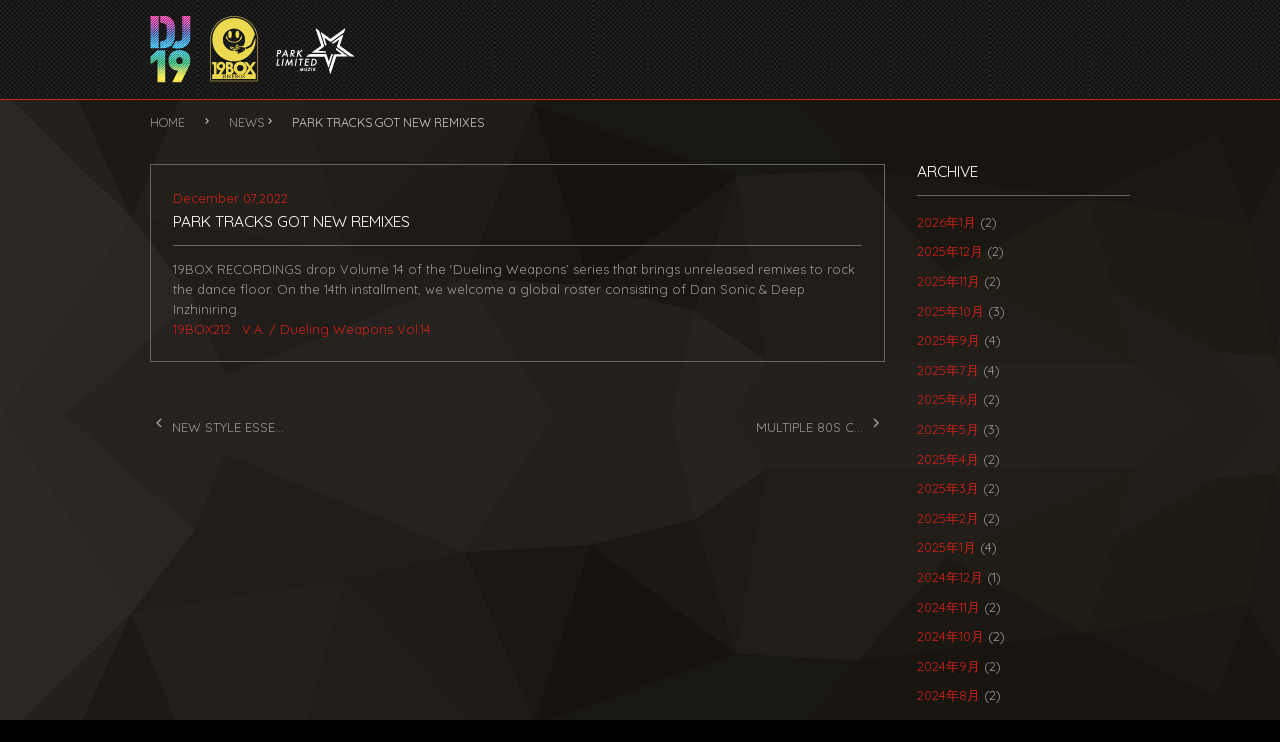

--- FILE ---
content_type: text/html; charset=UTF-8
request_url: https://19boxrec.com/news/park-tracks-got-new-remixes/
body_size: 5230
content:
<!DOCTYPE html>
<html lang="ja">
	<head>
		<meta charset="UTF-8">
		<title>PARK TRACKS GOT NEW REMIXES | 19boxrec</title>
		<link rel="profile" href="http://gmpg.org/xfn/11">
		<link rel="pingback" href="https://19boxrec.com/xmlrpc.php">
		<link rel="shortcut icon" type="image/vnd.microsoft.icon" href="https://19boxrec.com/wp-content/themes/19boxrec/images/favicon.ico">
		
		<!--Let browser know website is optimized for mobile-->
		<meta name="viewport" content="width=device-width, initial-scale=1.0, maximum-scale=1.0, user-scalable=no"/>
		
		<!--Import materialize.css-->
		<link type="text/css" rel="stylesheet" href="https://19boxrec.com/wp-content/themes/19boxrec/css/materialize.min.css" media="screen,projection,print"/>
		
		
		<script src="http://www.google.com/jsapi"></script>
		<script>google.load("jquery", "1.4");</script>
		<link href="http://code.jquery.com/ui/1.9.2/themes/base/jquery-ui.css" rel="stylesheet" type="text/css"/>
		<script src="http://ajax.googleapis.com/ajax/libs/jquery/1.9.0/jquery.min.js" type="text/javascript" ></script>
		<script src="http://ajax.googleapis.com/ajax/libs/jqueryui/1.9.2/jquery-ui.min.js" type="text/javascript"></script>
		
		
		<link type="text/css" rel="stylesheet" href="https://19boxrec.com/wp-content/themes/19boxrec/css/reset.css"	media="screen,projection"/>
		<link type="text/css" rel="stylesheet" href="https://19boxrec.com/wp-content/themes/19boxrec/css/style.css"	media="screen,projection"/>
		
		<!-- drawer css -->
		<link rel="stylesheet" href="https://19boxrec.com/wp-content/themes/19boxrec/css/drawer.min.css" media="screen,projection,print">
		
		
		
		
		<!--google fonts-->
		<link href="https://fonts.googleapis.com/icon?family=Material+Icons" rel="stylesheet">
		<link href='https://fonts.googleapis.com/css?family=Quicksand:400' rel='stylesheet' type='text/css'>
		
		


<!-- All In One SEO Pack 3.6.2[68,113] -->
<meta name="description"  content="19BOX RECORDINGS drop Volume 14 of the &#039;Dueling Weapons&#039; series that brings unreleased remixes to rock the dance floor. On the 14th installment, we welcome a" />

<script type="application/ld+json" class="aioseop-schema">{"@context":"https://schema.org","@graph":[{"@type":"Organization","@id":"https://19boxrec.com/#organization","url":"https://19boxrec.com/","name":"19boxrec","sameAs":[]},{"@type":"WebSite","@id":"https://19boxrec.com/#website","url":"https://19boxrec.com/","name":"19boxrec","publisher":{"@id":"https://19boxrec.com/#organization"}},{"@type":"WebPage","@id":"https://19boxrec.com/news/park-tracks-got-new-remixes/#webpage","url":"https://19boxrec.com/news/park-tracks-got-new-remixes/","inLanguage":"ja","name":"PARK TRACKS GOT NEW REMIXES","isPartOf":{"@id":"https://19boxrec.com/#website"},"breadcrumb":{"@id":"https://19boxrec.com/news/park-tracks-got-new-remixes/#breadcrumblist"},"datePublished":"2022-12-07T12:00:00+00:00","dateModified":"2022-12-07T12:00:04+00:00"},{"@type":"Article","@id":"https://19boxrec.com/news/park-tracks-got-new-remixes/#article","isPartOf":{"@id":"https://19boxrec.com/news/park-tracks-got-new-remixes/#webpage"},"author":{"@id":"https://19boxrec.com/author/1muzikmag/#author"},"headline":"PARK TRACKS GOT NEW REMIXES","datePublished":"2022-12-07T12:00:00+00:00","dateModified":"2022-12-07T12:00:04+00:00","commentCount":0,"mainEntityOfPage":{"@id":"https://19boxrec.com/news/park-tracks-got-new-remixes/#webpage"},"publisher":{"@id":"https://19boxrec.com/#organization"},"articleSection":"NEWS, 19, 19box, 19box Recordings, DJ 19, DoSe (UA), Genuine Fakes, Jukebox, Park, Park Limited Muzik, Prog, Progressive, Progressive House, Russia, Sota S., Tech House, Ukraine"},{"@type":"Person","@id":"https://19boxrec.com/author/1muzikmag/#author","name":"1muzikmag","sameAs":[],"image":{"@type":"ImageObject","@id":"https://19boxrec.com/#personlogo","url":"https://secure.gravatar.com/avatar/fb856e97a6ba0f2a8388606d3095e241?s=96&d=mm&r=g","width":96,"height":96,"caption":"1muzikmag"}},{"@type":"BreadcrumbList","@id":"https://19boxrec.com/news/park-tracks-got-new-remixes/#breadcrumblist","itemListElement":[{"@type":"ListItem","position":1,"item":{"@type":"WebPage","@id":"https://19boxrec.com/","url":"https://19boxrec.com/","name":"19BOX RECORDINGS OFFICIAL　ジュークボックス・レコーディングス・オフィシャル"}},{"@type":"ListItem","position":2,"item":{"@type":"WebPage","@id":"https://19boxrec.com/news/park-tracks-got-new-remixes/","url":"https://19boxrec.com/news/park-tracks-got-new-remixes/","name":"PARK TRACKS GOT NEW REMIXES"}}]}]}</script>
<link rel="canonical" href="https://19boxrec.com/news/park-tracks-got-new-remixes/" />
<meta property="og:type" content="article" />
<meta property="og:title" content="PARK TRACKS GOT NEW REMIXES | 19boxrec" />
<meta property="og:description" content="19BOX RECORDINGS drop Volume 14 of the &#039;Dueling Weapons&#039; series that brings unreleased remixes to rock the dance floor. On the 14th installment, we welcome a global roster consisting of Dan" />
<meta property="og:url" content="https://19boxrec.com/news/park-tracks-got-new-remixes/" />
<meta property="og:site_name" content="19boxrec" />
<meta property="og:image" content="https://19boxrec.com/wp-content/plugins/all-in-one-seo-pack/images/default-user-image.png" />
<meta property="article:published_time" content="2022-12-07T12:00:00Z" />
<meta property="article:modified_time" content="2022-12-07T12:00:04Z" />
<meta property="og:image:secure_url" content="https://19boxrec.com/wp-content/plugins/all-in-one-seo-pack/images/default-user-image.png" />
<meta name="twitter:card" content="summary" />
<meta name="twitter:title" content="PARK TRACKS GOT NEW REMIXES | 19boxrec" />
<meta name="twitter:description" content="19BOX RECORDINGS drop Volume 14 of the &#039;Dueling Weapons&#039; series that brings unreleased remixes to rock the dance floor. On the 14th installment, we welcome a global roster consisting of Dan" />
<meta name="twitter:image" content="https://19boxrec.com/wp-content/plugins/all-in-one-seo-pack/images/default-user-image.png" />
			<script type="text/javascript" >
				window.ga=window.ga||function(){(ga.q=ga.q||[]).push(arguments)};ga.l=+new Date;
				ga('create', 'UA-71810333-1', 'auto');
				// Plugins
				
				ga('send', 'pageview');
			</script>
			<script async src="https://www.google-analytics.com/analytics.js"></script>
			<!-- All In One SEO Pack -->
<link rel='dns-prefetch' href='//s.w.org' />
<link rel="alternate" type="application/rss+xml" title="19boxrec &raquo; PARK TRACKS GOT NEW REMIXES のコメントのフィード" href="https://19boxrec.com/news/park-tracks-got-new-remixes/feed/" />
		<script type="text/javascript">
			window._wpemojiSettings = {"baseUrl":"https:\/\/s.w.org\/images\/core\/emoji\/11\/72x72\/","ext":".png","svgUrl":"https:\/\/s.w.org\/images\/core\/emoji\/11\/svg\/","svgExt":".svg","source":{"concatemoji":"https:\/\/19boxrec.com\/wp-includes\/js\/wp-emoji-release.min.js?ver=5.0.22"}};
			!function(e,a,t){var n,r,o,i=a.createElement("canvas"),p=i.getContext&&i.getContext("2d");function s(e,t){var a=String.fromCharCode;p.clearRect(0,0,i.width,i.height),p.fillText(a.apply(this,e),0,0);e=i.toDataURL();return p.clearRect(0,0,i.width,i.height),p.fillText(a.apply(this,t),0,0),e===i.toDataURL()}function c(e){var t=a.createElement("script");t.src=e,t.defer=t.type="text/javascript",a.getElementsByTagName("head")[0].appendChild(t)}for(o=Array("flag","emoji"),t.supports={everything:!0,everythingExceptFlag:!0},r=0;r<o.length;r++)t.supports[o[r]]=function(e){if(!p||!p.fillText)return!1;switch(p.textBaseline="top",p.font="600 32px Arial",e){case"flag":return s([55356,56826,55356,56819],[55356,56826,8203,55356,56819])?!1:!s([55356,57332,56128,56423,56128,56418,56128,56421,56128,56430,56128,56423,56128,56447],[55356,57332,8203,56128,56423,8203,56128,56418,8203,56128,56421,8203,56128,56430,8203,56128,56423,8203,56128,56447]);case"emoji":return!s([55358,56760,9792,65039],[55358,56760,8203,9792,65039])}return!1}(o[r]),t.supports.everything=t.supports.everything&&t.supports[o[r]],"flag"!==o[r]&&(t.supports.everythingExceptFlag=t.supports.everythingExceptFlag&&t.supports[o[r]]);t.supports.everythingExceptFlag=t.supports.everythingExceptFlag&&!t.supports.flag,t.DOMReady=!1,t.readyCallback=function(){t.DOMReady=!0},t.supports.everything||(n=function(){t.readyCallback()},a.addEventListener?(a.addEventListener("DOMContentLoaded",n,!1),e.addEventListener("load",n,!1)):(e.attachEvent("onload",n),a.attachEvent("onreadystatechange",function(){"complete"===a.readyState&&t.readyCallback()})),(n=t.source||{}).concatemoji?c(n.concatemoji):n.wpemoji&&n.twemoji&&(c(n.twemoji),c(n.wpemoji)))}(window,document,window._wpemojiSettings);
		</script>
		<style type="text/css">
img.wp-smiley,
img.emoji {
	display: inline !important;
	border: none !important;
	box-shadow: none !important;
	height: 1em !important;
	width: 1em !important;
	margin: 0 .07em !important;
	vertical-align: -0.1em !important;
	background: none !important;
	padding: 0 !important;
}
</style>
<link rel='stylesheet' id='wp-block-library-css'  href='https://19boxrec.com/wp-includes/css/dist/block-library/style.min.css?ver=5.0.22' type='text/css' media='all' />
<link rel='stylesheet' id='contact-form-7-css'  href='https://19boxrec.com/wp-content/plugins/contact-form-7/includes/css/styles.css?ver=5.1.1' type='text/css' media='all' />
<script type='text/javascript' src='https://19boxrec.com/wp-includes/js/jquery/jquery.js?ver=1.12.4'></script>
<script type='text/javascript' src='https://19boxrec.com/wp-includes/js/jquery/jquery-migrate.min.js?ver=1.4.1'></script>
<link rel='https://api.w.org/' href='https://19boxrec.com/wp-json/' />
<link rel="EditURI" type="application/rsd+xml" title="RSD" href="https://19boxrec.com/xmlrpc.php?rsd" />
<link rel="wlwmanifest" type="application/wlwmanifest+xml" href="https://19boxrec.com/wp-includes/wlwmanifest.xml" /> 
<link rel='prev' title='NEW STYLE ESSENCE COMPILATION' href='https://19boxrec.com/news/new-style-essence/' />
<link rel='next' title='MULTIPLE 80S COMPILATION' href='https://19boxrec.com/news/multiple-80s/' />
<meta name="generator" content="WordPress 5.0.22" />
<link rel='shortlink' href='https://19boxrec.com/?p=818' />
<link rel="alternate" type="application/json+oembed" href="https://19boxrec.com/wp-json/oembed/1.0/embed?url=https%3A%2F%2F19boxrec.com%2Fnews%2Fpark-tracks-got-new-remixes%2F" />
<link rel="alternate" type="text/xml+oembed" href="https://19boxrec.com/wp-json/oembed/1.0/embed?url=https%3A%2F%2F19boxrec.com%2Fnews%2Fpark-tracks-got-new-remixes%2F&#038;format=xml" />

	</head>


	<body class="drawer drawer-right">
	<div id="top" class="scrollspy">
	
		<header class="header_child mgn_b1">
			
			<div class="sec_inner">
				<a href="https://19boxrec.com/"><img src="https://19boxrec.com/wp-content/themes/19boxrec/images/logo_child.png" alt="DJ19" /></a>
			</div>
			
			<!-- sp nav -->
			<div class="nav_sp">
				<!-- ハンバーガーボタン -->
				<button type="button" class="drawer-toggle drawer-hamburger">
				<span class="sr-only">toggle navigation</span>
				<span class="drawer-hamburger-icon"></span>
				</button>
				
				<!-- ドロワーメニューの中身 -->
				<div class="drawer-main drawer-default">
				<nav class="drawer-nav" role="navigation">
					<ul class="drawer-menu">
						<li class="drawer-menu-item"><a href="https://19boxrec.com/">HOME</a></li>
						<li class="drawer-menu-item"><a href="https://19boxrec.com/news/">NEWS</a></li>
						<li class="drawer-menu-item"><a href="http://dj19.19boxrec.com" target="_blank">ARCHIVES DJ19</a></li>
						<li class="drawer-menu-item"><a href="http://www.19boxrec.com/top.html" target="_blank">ARCHIVES 19BOX/PARK</a></li>
						<li class="drawer-menu-item"><a href="http://www.sound-syndicate.com" target="_blank">SOUND SYNDICATE</a></li>
						<li class="drawer-menu-item"><a href="mailto:manage@19boxrec.com">CONTACT</a></li>
					</ul>
				</nav>
				</div>
			</div>
			<!-- sp nav -->

		</header>
		
		
<!-- drawer wrwp -->
<div class="drawer-overlay">
		
		
	
	<!-- bread -->
	<section class="bread mgn_b25">
	<div class="sec_inner">
	    <!-- Breadcrumb NavXT 6.2.1 -->
<span property="itemListElement" typeof="ListItem"><a property="item" typeof="WebPage" title="Go to 19boxrec." href="https://19boxrec.com" class="home"><span property="name" class="breaditem">HOME</span></a><meta property="position" content="1"></span><span class="breaditem"><i class="material-icons">chevron_right</i></span><span property="itemListElement" typeof="ListItem"><a property="item" typeof="WebPage" title="Go to the NEWS category archives." href="https://19boxrec.com/category/news/" class="taxonomy category"><span property="name">NEWS</span></a><meta property="position" content="2"></span><span class="breaditem"><i class="material-icons">chevron_right</i></span><span property="itemListElement" typeof="ListItem"><span property="name">PARK TRACKS GOT NEW REMIXES</span><meta property="position" content="3"></span>	</div>
	</section>
	<!-- bread -->
	
	
	<section>
		<div class="sec_inner">
						
			<div class="row">
				<div class="col m9 s12">
					<div class="news_box_all mgn_b4">

						<div class="bdb_666 mgn_b1">
							<p class="news_day mgn_b05">December 07,2022</p>
							<h1 class="h_style_standard">PARK TRACKS GOT NEW REMIXES</h1>
						</div>
						<div class="news_box_child">
							<p>
<p>19BOX RECORDINGS drop Volume 14 of the &#8216;Dueling Weapons&#8217; series that brings unreleased remixes to rock the dance floor. On the 14th installment, we welcome a global roster consisting of Dan Sonic &amp; Deep Inzhiniring. </p>



<p><a href="https://19boxrecordingsparklimitedmuzik.blogspot.com/2022/12/19box212.html">19BOX212 : V.A. / Dueling Weapons Vol.14</a></p>
</p>
						</div>
						
					</div>
					
					<div class="mgn_b4 single_pagenation">
						<ul class="row">
							<li class="left">
																	<a href="https://19boxrec.com/news/new-style-essence/" title="NEW STYLE ESSENCE COMPILATION"><i class="material-icons">chevron_left</i> NEW STYLE ESSE...</a>
															</li>
							<li class="right">
																	<a href="https://19boxrec.com/news/multiple-80s/" title="MULTIPLE 80S COMPILATION">MULTIPLE 80S C... <i class="material-icons">chevron_right</i></a>
															</li>
						</ul>
					</div>
				</div>
				
				<div class="col m3 s12">
					<div class="sidemenu">
						<h2 class="h_style_standard bdb_666 mgn_b1">ARCHIVE</h2>
						<ul>
								<li><a href='https://19boxrec.com/2026/01/'>2026年1月</a>&nbsp;(2)</li>
	<li><a href='https://19boxrec.com/2025/12/'>2025年12月</a>&nbsp;(2)</li>
	<li><a href='https://19boxrec.com/2025/11/'>2025年11月</a>&nbsp;(2)</li>
	<li><a href='https://19boxrec.com/2025/10/'>2025年10月</a>&nbsp;(3)</li>
	<li><a href='https://19boxrec.com/2025/09/'>2025年9月</a>&nbsp;(4)</li>
	<li><a href='https://19boxrec.com/2025/07/'>2025年7月</a>&nbsp;(4)</li>
	<li><a href='https://19boxrec.com/2025/06/'>2025年6月</a>&nbsp;(2)</li>
	<li><a href='https://19boxrec.com/2025/05/'>2025年5月</a>&nbsp;(3)</li>
	<li><a href='https://19boxrec.com/2025/04/'>2025年4月</a>&nbsp;(2)</li>
	<li><a href='https://19boxrec.com/2025/03/'>2025年3月</a>&nbsp;(2)</li>
	<li><a href='https://19boxrec.com/2025/02/'>2025年2月</a>&nbsp;(2)</li>
	<li><a href='https://19boxrec.com/2025/01/'>2025年1月</a>&nbsp;(4)</li>
	<li><a href='https://19boxrec.com/2024/12/'>2024年12月</a>&nbsp;(1)</li>
	<li><a href='https://19boxrec.com/2024/11/'>2024年11月</a>&nbsp;(2)</li>
	<li><a href='https://19boxrec.com/2024/10/'>2024年10月</a>&nbsp;(2)</li>
	<li><a href='https://19boxrec.com/2024/09/'>2024年9月</a>&nbsp;(2)</li>
	<li><a href='https://19boxrec.com/2024/08/'>2024年8月</a>&nbsp;(2)</li>
	<li><a href='https://19boxrec.com/2024/07/'>2024年7月</a>&nbsp;(2)</li>
	<li><a href='https://19boxrec.com/2024/06/'>2024年6月</a>&nbsp;(3)</li>
	<li><a href='https://19boxrec.com/2024/05/'>2024年5月</a>&nbsp;(2)</li>
	<li><a href='https://19boxrec.com/2024/04/'>2024年4月</a>&nbsp;(1)</li>
	<li><a href='https://19boxrec.com/2024/03/'>2024年3月</a>&nbsp;(4)</li>
	<li><a href='https://19boxrec.com/2024/02/'>2024年2月</a>&nbsp;(3)</li>
	<li><a href='https://19boxrec.com/2024/01/'>2024年1月</a>&nbsp;(2)</li>
	<li><a href='https://19boxrec.com/2023/12/'>2023年12月</a>&nbsp;(1)</li>
	<li><a href='https://19boxrec.com/2023/11/'>2023年11月</a>&nbsp;(2)</li>
	<li><a href='https://19boxrec.com/2023/10/'>2023年10月</a>&nbsp;(2)</li>
	<li><a href='https://19boxrec.com/2023/09/'>2023年9月</a>&nbsp;(3)</li>
	<li><a href='https://19boxrec.com/2023/08/'>2023年8月</a>&nbsp;(4)</li>
	<li><a href='https://19boxrec.com/2023/07/'>2023年7月</a>&nbsp;(3)</li>
	<li><a href='https://19boxrec.com/2023/06/'>2023年6月</a>&nbsp;(1)</li>
	<li><a href='https://19boxrec.com/2023/05/'>2023年5月</a>&nbsp;(3)</li>
	<li><a href='https://19boxrec.com/2023/04/'>2023年4月</a>&nbsp;(2)</li>
	<li><a href='https://19boxrec.com/2023/03/'>2023年3月</a>&nbsp;(2)</li>
	<li><a href='https://19boxrec.com/2023/02/'>2023年2月</a>&nbsp;(3)</li>
	<li><a href='https://19boxrec.com/2023/01/'>2023年1月</a>&nbsp;(2)</li>
						</ul>
					</div>
				</div>
			</div>
			
					
		</div>
	</section>
	
	

	
<section>
		<div class="sec_inner">
			<p class="gototop flt_box"><a href="#top" class="right"><i class="material-icons">keyboard_arrow_up</i>Go to top</a></p>
		</div>
		</section>
		
		
		
		<footer>
			<div class="sec_inner">
				<p class="copyright">Copyright <i class="material-icons">copyright</i>  SOUND SYNDICATE INC. All Rights Reserved.</p>
			</div>
		</footer>
		
		
		
		
		<!--Import jQuery before materialize.js-->
		<script src="//ajax.googleapis.com/ajax/libs/jquery/2.1.3/jquery.min.js"></script>
		<script type="text/javascript" src="https://19boxrec.com/wp-content/themes/19boxrec/js/materialize.js"></script>
		
		
		<script>
		$( document ).ready(function(){
		    $('.scrollspy').scrollSpy();
		  });
		
		</script>
		
		
		
		<!--drawer-->
		<script src="http://cdnjs.cloudflare.com/ajax/libs/iScroll/5.1.1/iscroll-min.js"></script>
		<script src="http://cdn.rawgit.com/ungki/bootstrap.dropdown/3.3.1/dropdown.min.js"></script>
		<script src="https://19boxrec.com/wp-content/themes/19boxrec/js/jquery.drawer.min.js"></script>
		<script>
		$(document).ready(function() {
		  $(".drawer").drawer();
		});
		</script>
		
		
		
		<!-- flexslider -->
		<link rel="stylesheet" type="text/css" href="https://19boxrec.com/wp-content/themes/19boxrec/css/flexslider.css" media="screen" />
		<script src="https://19boxrec.com/wp-content/themes/19boxrec/js/jquery.flexslider.js"></script>
		<script type="text/javascript" charset="utf-8">
			$(window).load(function() {
			  $('.flexslider').flexslider({
			    animation: "slide"
			  });
			});	
		</script>
		
		
		
		<!-- matchHeight -->
		<script src="https://19boxrec.com/wp-content/themes/19boxrec/js/jquery.matchHeight.js"></script>
		<script type="text/javascript">
		$(function() {
		    $('.item').matchHeight();
		});
		</script>
		
		
	</div><!--end top-->

</div>
<!-- drawer wrwp -->
</body>
</html>	





--- FILE ---
content_type: text/css
request_url: https://19boxrec.com/wp-content/themes/19boxrec/css/style.css
body_size: 2200
content:
@charset: utf8;


/*---------------------------------
add css standard start
--------------------------------*/

/* 共通
----------------------------------------------------*/
body {
	font-family: "メイリオ", Meiryo, "Hiragino Kaku Gothic Pro", "ヒラギノ角ゴ Pro W3", "ＭＳ Ｐゴシック", "Lucida Grande", "Lucida Sans Unicode", Arial, Verdana, sans-serif;
	font-family: 'Quicksand', sans-serif;
	width: 100%;
	height: 100%;
	color: #999;
	font-size: 13px;
	line-height: 160%;
	background:#000 url("../images/bg.png") 0 0 no-repeat;
	-webkit-background-size: cover;
	background-size: cover;
}

html {
	overflow-y: scroll;
	height: 100%;
}

/* for IE6 */
* html body {
	font-family: "ＭＳ Ｐゴシック", "MS PGothic", Sans-Serif;
	font-family: 'Quicksand', sans-serif;
}


/* a
----------------------------------------------------*/
a {
	text-decoration: none;
	color: #d0221a;
}

a:link {
	text-decoration: ;
	color: ;
}

a:visited {
	text-decoration: ;
	color: ;
}

a:hover {
	text-decoration: underline;
	color: ;
}

a:active {
	text-decoration: ;
	color: ;
}

a:hover img {
	opacity: 0.8;
}




/* img
----------------------------------------------------*/
img{
	display: block;
	padding: 0;
	max-width: 100%;
	height: auto;
}


@media only screen and (min-width: 766px){
.wid99 {
    width: 99.8%;
}
}


@media only screen and (max-width: 767px){
img{
	width: 100%;
}
}



/* float
----------------------------------------------------*/
.flt_box{
	overflow: hidden;
	zoom: 1;
}

.flt_l{
	float: left;
}

.flt_r{
	float: right;
}


/* position
----------------------------------------------------*/
.posi_r{
	position: relative;
}


/* display
----------------------------------------------------*/
.dis_b{
	display: block;
}


/* header
----------------------------------------------------*/
.sp-slides-container{
	border-bottom: 1px solid #d0221a;
	background:#000 url("../images/bg_slider.png");
}

.header_child{
	border-bottom: 1px solid #d0221a;
	background:#000 url("../images/bg_slider.png");
	padding: 1rem 0;
}



@media only screen and (max-width: 767px){
.header_child img{
	width: 40%;
}

}


/* .main_visual
----------------------------------------------------*/
.main_visual{
	background:#000 url("../images/bg_slider.png");
	border-bottom: 1px solid #d0221a;
	margin-bottom: 4rem;
}





/* bread
----------------------------------------------------*/
.bread .breaditem{
	padding-right: 1rem;
}

.bread i{
	font-size: 96%;
}

.bread{
	color: #ccc;
	font-size: 96%;
}

.bread a{
	color: #999;
}



/* pagenation
----------------------------------------------------*/
.pagenation{
	font-size: 140%;
	letter-spacing: 1rem
}

.single_pagenation i{
	font-size: 140%;
}

.pagenation a,
.single_pagenation a{
	color: #999;
}

.pagenation a:hover,
.single_pagenation a:hover {
	color: #ccc;
	text-decoration: none;
}

.nextpostslink{
	float: right;
}

.previouspostslink{
	float: left;
}




/* h_style
----------------------------------------------------*/
h1, h2, h3, h4{
	margin: 0;
	padding: 0;
	line-height: 100%;
}

.row .col.h_style_standard,
.h_style_standard{
	color: #fff;
	font-size: 120%;
	padding-bottom: 1rem;
	font-family: 'Quicksand', sans-serif;
}





/* nav_sp
----------------------------------------------------*/
@media only screen and (min-width: 768px){
.nav_sp{
	display: none;
}
}





/* border
----------------------------------------------------*/
.bdb_666{
	border-bottom: 1px solid #666;
}



/* sidemenu
----------------------------------------------------*/
.sidemenu{
	margin-left: 2rem;
}

.sidemenu li{
	margin-bottom: 0.6rem;
}

@media only screen and (max-width: 767px){
.sidemenu{
	margin-left: 0;
}
}



/* section
----------------------------------------------------*/
.sec_inner{
	max-width: 980px;
	margin-left: auto;
	margin-right: auto;
}

@media only screen and (max-width: 767px){
.sec_inner{
	padding: 10px;
}
}


/* news
----------------------------------------------------*/
.news_box{
	padding: 1.4rem;
	border: 1px solid #666;
	width: 40%;
}

.news_box_all{
	padding: 1.4rem;
	border: 1px solid #666;
}

.row .col.news_box_child{
	padding: 1.4rem 1rem;
}

.row .col.news_box_child_02{
	padding: 2rem 1rem;
}

.news_day{
	padding-right: 1rem;
	color: #d0221a;
	font-family: 'Quicksand', sans-serif;
}

a .news_ttl,
.news_box dd a,
.news_box_child dd a,
.news_box_child_02 dd a{
	color: #999;
	font-family: 'Quicksand', sans-serif;
}

a .news_ttl{
	font-size: 120%;
}




@media only screen and (max-width: 767px){
.news_box{
	width: 100%;
}
}


/* sc_box
----------------------------------------------------*/
.sc_box{
	width: 56%;
}

.sc_box_logo{
	margin-right: 10px;
	border-top: 1px solid #666;
}

.sc_box_contents{
	width: 76%;
	margin-right: 10px;
}

.sc_box_fb{
	border-top: 1px solid #666;
	width: 11px;
	height: 166px;
	position: relative;
}

.sc_box_fb img{
	position: absolute;
	bottom: 0;
	left: 0;
}

@media only screen and (max-width: 767px){
.sc_box{
	width: 100%;
}
.sc_box_contents{
	width: 100%;
	margin-right: 0;
}
.sc_box_logo{
	margin-right: 0;
	border-top: 1px solid #666;
	width: 100%;
	text-align: center;
}
.sc_box_logo img{
	width: 30%;
	margin-left: auto;
	margin-right: auto;
}
.sc_box_fb{
	border-top: none;
	width: 100%;
	height: 2rem;
	position: relative;
}
.sc_box_fb img{
	width: 11px;
	position: absolute;
	left: 96%;
}
}




/* bottons
----------------------------------------------------*/
.bttons_2btn{
	min-width: 322px;
	min-height: 139px;
	background: url("../images/bg_archives.jpg") 0 0 no-repeat; 
	padding: 28px 18px;
	margin-right: 7px;
}

.bttons_2btn_inner{
	margin-top: 25%;
}



@media only screen and (min-width: 768px){
.row .col {
	padding: 0;
}

.row .col.mgn {
	padding-right: 10px;
	padding-left: 10px;
}

.row .col.mgn05 {
	padding-right: 5px;
	padding-left: 5px;
}

.row {
	margin: 0;
}
}


@media only screen and (max-width: 767px){
.bttons_2btn{
	min-width: 100%;
	min-height: auto;
	background: url("../images/bg_archives.jpg") 0 0 no-repeat;
	-webkit-background-size: 100% auto;
	background-size: 100% auto;
}
.bttons_mgn,
.bttons{
	min-width: 100%;
	margin-bottom: 0.5rem;
}
}




/* notfound
----------------------------------------------------*/
.notfound_ttl{
	font-size: 800%;
	padding: 6rem 0 7rem 0;
}







/* gototop
----------------------------------------------------*/
.gototop i{
	font-size: 96%;
	padding-right: 5px;
	margin-bottom: 1rem;
}



/* foot
----------------------------------------------------*/
.copyright{
	font-size: 90%;
}

.copyright i{
	font-size: 80%;
}

footer{
	border-top: 1px solid #d0221a;
	text-align: center;
	padding: 2rem 0;
}

@media only screen and (max-width: 767px){
.txt_foot_adress {
    font-size: 90%;
}
.txt_foot_company {
    font-size: 100%;
}
.txt_foot_tel {
    font-size: 140%;
}
}








@media only screen and (max-width: 767px){

}

@media only screen and (min-width: 768px){

}





/* .margin
----------------------------------------------------*/
.mgn_t05{
	margin-top: 0.5em;
}

.mgn_t1{
	margin-top: 1em;
}

.mgn_t15{
	margin-top: 1.5em;
}

.mgn_t2{
	margin-top: 2em;
}

.mgn_t3{
	margin-top: 3em;
}

.mgn_t4{
	margin-top: 4em;
}

.mgn_t5{
	margin-top: 5em;
}

.mgn_t6{
	margin-top: 6em;
}

.mgn_r05{
	margin-right: 0.5em;
}

.mgn_r1{
	margin-right: 1em;
}

.mgn_r15{
	margin-right: 1.5em;
}

.mgn_r2{
	margin-right: 2em;
}

.mgn_r3{
	margin-right: 3em;
}

.mgn_r4{
	margin-right: 4em;
}

.mgn_r5{
	margin-right: 5em;
}

.mgn_r6{
	margin-right: 6em;
}

.mgn_b0{
	margin-bottom: 0;
}

.mgn_b05{
	margin-bottom: 0.5em;
}

.mgn_b0{
	margin-bottom: 0;
}

.mgn_b1{
	margin-bottom: 1em;
}

.mgn_b15{
	margin-bottom: 1.5em;
}

.mgn_b2{
	margin-bottom: 2em;
}

.mgn_b25{
	margin-bottom: 2.5em;
}

.mgn_b3{
	margin-bottom: 3em;
}

.mgn_b4{
	margin-bottom: 4em;
}

.mgn_b5{
	margin-bottom: 5em;
}

.mgn_b6{
	margin-bottom: 6em;
}

.mgn_b8{
	margin-bottom: 8em;
}

.mgn_l05{
	margin-left: 0.5em;
}

.mgn_l1{
	margin-left: 1em;
}

.mgn_l15{
	margin-left: 1.5em;
}

.mgn_l2{
	margin-left: 2em;
}

.mgn_l3{
	margin-left: 3em;
}

.mgn_l4{
	margin-left: 4em;
}

.mgn_l5{
	margin-left: 5em;
}

.mgn_l6{
	margin-left: 6em;
}

.mgnlr_auto{
	margin-left: auto;
	margin-right: auto;
}

.aln_c{
	text-align: center;
}

.aln_r{
	text-align: right;
}




/* .padding
----------------------------------------------------*/
.pdg_t05{
	padding-top: 0.5em;
}

.pdg_t1{
	padding-top: 1em;
}

.pdg_t15{
	padding-top: 1.5em;
}

.pdg_t2{
	padding-top: 2em;
}

.pdg_t3{
	padding-top: 3em;
}

.pdg_t4{
	padding-top: 4em;
}

.pdg_t5{
	padding-top: 5em;
}

.pdg_t6{
	padding-top: 6em;
}

.pdg_r05{
	padding-right: 0.5em;
}

.pdg_r1{
	padding-right: 1em;
}

.pdg_r15{
	padding-right: 1.5em;
}

.pdg_r2{
	padding-right: 2em;
}

.pdg_r3{
	padding-right: 3em;
}

.pdg_r4{
	padding-right: 4em;
}

.pdg_r5{
	padding-right: 5em;
}

.pdg_r6{
	padding-right: 6em;
}

.pdg_b05{
	padding-bottom: 0.5em;
}

.pdg_b1{
	padding-bottom: 1em;
}

.pdg_b15{
	padding-bottom: 1.5em;
}

.pdg_b2{
	padding-bottom: 2em;
}

.pdg_b3{
	padding-bottom: 3em;
}

.pdg_b4{
	padding-bottom: 4em;
}

.pdg_b5{
	padding-bottom: 5em;
}

.pdg_b6{
	padding-bottom: 6em;
}

.pdg_b8{
	padding-bottom: 8em;
}

.pdg_l05{
	padding-left: 0.5em;
}

.pdg_l1{
	padding-left: 1em;
}

.pdg_l15{
	padding-left: 1.5em;
}

.pdg_l2{
	padding-left: 2em;
}

.pdg_l3{
	padding-left: 3em;
}

.pdg_l4{
	padding-left: 4em;
}

.pdg_l5{
	padding-left: 5em;
}

.pdg_l6{
	padding-left: 6em;
}

.pdg_l9{
	padding-left: 9em;
}

.pdg_l13{
	padding-left: 13.5em;
}

.pdg_l17{
	padding-left: 18em;
}

@media only screen and (min-width: 766px){
.pdg_r15_pc {
    padding-right: 1.5rem;
}
}





/* materialize
----------------------------------------------------*/
.collection .collection-item{
	padding: 18px 20px;
}

.collection{
	-webkit-box-shadow: 1px 1px 2px #ddd;
	-moz-box-shadow: 1px 1px 2px #ddd;
	box-shadow: 1px 1px 2px #ddd;
}

.nomgn.row{
	margin: 0;
}

.btn i{
	padding-right: 0.8rem;
}

.btn i.right{
	padding-right: 0;
}

.btn_gray .btn{
	background: #a2b6bf;
}

footer.page-footer{
	background: #e4eaec;
}

@media only screen and (max-width: 767px){
.nav a.button-collapse {
    color: #666;
}
}






--- FILE ---
content_type: text/css
request_url: https://19boxrec.com/wp-content/themes/19boxrec/css/drawer.min.css
body_size: 2151
content:
/*!
 * jquery-drawer - A small CSS3 and jQuery plugin for app style drawer menu.
 * @version v2.4.0
 * @link    http://git.blivesta.com/drawer
 * @author  blivesta
 * @license MIT
 */body.drawer-navbar.drawer-fixed{padding-top:0}.drawer-main{position:fixed;z-index:5300;top:0;overflow:hidden;width:280px;height:100%}.drawer-left .drawer-main{left:-280px;-webkit-transition:-webkit-transform .4s cubic-bezier(.19,1,.22,1);-o-transition:-o-transform .4s cubic-bezier(.19,1,.22,1);transition:transform .4s cubic-bezier(.19,1,.22,1);-webkit-transform:translate3d(-280px,0,0);transform:translate3d(-280px,0,0)}.drawer-left.drawer-open .drawer-main{left:0;-webkit-transform:translate3d(0,0,0);transform:translate3d(0,0,0)}.drawer-right .drawer-main{right:-280px;-webkit-transition:-webkit-transform .4s cubic-bezier(.19,1,.22,1);-o-transition:-o-transform .4s cubic-bezier(.19,1,.22,1);transition:transform .4s cubic-bezier(.19,1,.22,1);-webkit-transform:translate3d(280px,0,0);transform:translate3d(280px,0,0)}.drawer-right.drawer-open .drawer-main{right:0;-webkit-transform:translate3d(0,0,0);transform:translate3d(0,0,0)}.drawer-top .drawer-main{width:100%;height:auto;max-height:100%;-webkit-transition:-webkit-transform .4s cubic-bezier(.19,1,.22,1);-o-transition:-o-transform .4s cubic-bezier(.19,1,.22,1);transition:transform .4s cubic-bezier(.19,1,.22,1);-webkit-transform:translate3d(0,-100%,0);transform:translate3d(0,-100%,0)}.drawer-top.drawer-open .drawer-main{-webkit-transform:translate3d(0,0,0);transform:translate3d(0,0,0)}.drawer-overlay{position:relative}.drawer-left .drawer-hamburger{left:0;-webkit-transform:translateX(0)translateY(0);-ms-transform:translateX(0)translateY(0);-o-transform:translateX(0)translateY(0);transform:translateX(0)translateY(0)}.drawer-left.drawer-open .drawer-hamburger{-webkit-transform:translateX(280px)translateY(0);-ms-transform:translateX(280px)translateY(0);-o-transform:translateX(280px)translateY(0);transform:translateX(280px)translateY(0)}.drawer-right .drawer-hamburger{right:0;-webkit-transform:translateX(0)translateY(0);-ms-transform:translateX(0)translateY(0);-o-transform:translateX(0)translateY(0);transform:translateX(0)translateY(0)}.drawer-right.drawer-open .drawer-hamburger{-webkit-transform:translateX(-280px)translateY(0);-ms-transform:translateX(-280px)translateY(0);-o-transform:translateX(-280px)translateY(0);transform:translateX(-280px)translateY(0)}.drawer-top .drawer-hamburger{right:0}.drawer-top.drawer-open .drawer-hamburger{z-index:5400;right:0}.drawer-overlay-upper{position:fixed;z-index:5200;height:100%;width:100%;left:0;top:0;display:none;background-color:#000;background-color:rgba(0,0,0,.5)}.drawer-open .drawer-overlay-upper{display:block!important}.drawer-hamburger{background:0;position:fixed;display:block;top:0;padding: 14px 20px 36px 20px;width:70px;height:70px;background-color:transparent;border:0;z-index:5100;outline:0}.drawer-hamburger:hover{cursor:pointer}.drawer-hamburger-icon{position:relative;display:block;margin-top:10px}.drawer-hamburger-icon,.drawer-hamburger-icon:before,.drawer-hamburger-icon:after{height:3px;width:100%;border-radius:1px;background-color:#ddd;-webkit-transition:all .4s cubic-bezier(.19,1,.22,1);-o-transition:all .4s cubic-bezier(.19,1,.22,1);transition:all .4s cubic-bezier(.19,1,.22,1)}.drawer-hamburger-icon:before,.drawer-hamburger-icon:after{position:absolute;content:" ";top:-10px;left:0}.drawer-hamburger-icon:after{top:10px}.drawer-open .drawer-hamburger-icon{background-color:transparent}.drawer-open .drawer-hamburger-icon:before,.drawer-open .drawer-hamburger-icon:after{top:0}.drawer-open .drawer-hamburger-icon:before{-webkit-transform:rotate(45deg);-ms-transform:rotate(45deg);-o-transform:rotate(45deg);transform:rotate(45deg)}.drawer-open .drawer-hamburger-icon:after{-webkit-transform:rotate(-45deg);-ms-transform:rotate(-45deg);-o-transform:rotate(-45deg);transform:rotate(-45deg)}.drawer-default{background-color:rgba(10,10,10,0.8);-webkit-box-shadow:inset 0 0 0 #000;-webkit-box-shadow:inset 0 0 0 rgba(0,0,0,.5);box-shadow:inset 0 0 0 #000;box-shadow:inset 0 0 0 rgba(0,0,0,.5)}.drawer-default+.drawer-overlay{background-color:#fff}.drawer-default li,.drawer-default a,.drawer-default .drawer-brand{position:relative;display:block}.drawer-default a{text-decoration:none}.drawer-default a:hover,.drawer-default a:focus{text-decoration:underline}.drawer-default .drawer-brand a{padding:20px 15px;color:#fff;font-size:22px}.drawer-default .drawer-brand a:hover{color:#555}.drawer-default .drawer-brand>img{display:block}.drawer-default .drawer-footer{position:relative;padding:0 15px;height:50px;line-height:50px;background-color:transparent}.drawer-default .drawer-footer span:before,.drawer-default .drawer-footer span:after{content:" ";display:block}.drawer-default ul{margin:0;padding:0;list-style:none}.drawer-default .drawer-menu-item{padding:15px 15px 0;font-size:18px;color:#555}.drawer-default .drawer-menu-item.disabled a{color:#333}.drawer-default .drawer-menu-item.disabled a:hover,.drawer-default .drawer-menu-item.disabled a:focus{cursor:not-allowed;color:#333;background-color:transparent}.drawer-default .drawer-menu-item a{color:#888}.drawer-default .drawer-menu-item a:hover,.drawer-default .drawer-menu-item a:focus{color:#fff;background-color:transparent}.drawer-default .drawer-menu-item a img{max-width:none}.drawer-default .drawer-submenu{margin-bottom:20px}.drawer-default .drawer-submenu:last-child{margin-bottom:0}.drawer-default .drawer-submenu-item{padding:0}.drawer-default .drawer-submenu-item a{height:50px;line-height:50px;font-size:14px}.drawer-default .drawer-submenu-item a:hover,.drawer-default .drawer-submenu-item a:focus{color:#fff}.drawer-default .dropdown-menu{position:absolute;display:none;z-index:5000;background-color:#222;border:0;-webkit-box-shadow:none;box-shadow:none}.drawer-default .dropdown-menu>li>a{padding:0!important}.drawer-default .dropdown.open>.dropdown-menu{position:static;display:block;float:none;width:auto}@media (max-width:767px){.drawer-default a:hover,.drawer-default a:focus{color:#888;text-decoration:none}}.drawer-navbar-default{background-color:#222;-webkit-box-shadow:inset 0 0 0 #000;-webkit-box-shadow:inset 0 0 0 rgba(0,0,0,.5);box-shadow:inset 0 0 0 #000;box-shadow:inset 0 0 0 rgba(0,0,0,.5)}.drawer-navbar-default+.drawer-overlay{background-color:#fff}.drawer-navbar-default li,.drawer-navbar-default a,.drawer-navbar-default .drawer-brand{position:relative;display:block}.drawer-navbar-default a{text-decoration:none;outline:0}.drawer-navbar-default a:hover,.drawer-navbar-default a:focus{text-decoration:none}.drawer-navbar-default .drawer-brand a{padding:20px 15px;color:#fff;font-size:22px}.drawer-navbar-default .drawer-brand a:hover,.drawer-navbar-default .drawer-brand a:focus{color:#555}.drawer-navbar-default .drawer-brand>img{display:block}.drawer-navbar-default .drawer-footer{position:relative;padding:0 15px;height:50px;line-height:50px;background-color:transparent}.drawer-navbar-default .drawer-footer span:before,.drawer-navbar-default .drawer-footer span:after{content:" ";display:block}.drawer-navbar-default ul{margin:0;padding:0;list-style:none}.drawer-navbar-default .drawer-menu.drawer-navbar-right{float:none}.drawer-navbar-default .drawer-menu-item{padding:15px 15px 0;font-size:18px;color:#555}.drawer-navbar-default .drawer-menu-item.disabled a{color:#333}.drawer-navbar-default .drawer-menu-item.disabled a:hover,.drawer-navbar-default .drawer-menu-item.disabled a:focus{color:#333;background-color:transparent;cursor:not-allowed}.drawer-navbar-default .drawer-menu-item a{color:#888}.drawer-navbar-default .drawer-menu-item a:hover,.drawer-navbar-default .drawer-menu-item a:focus{color:#fff;background-color:transparent}.drawer-navbar-default .drawer-menu-item a img{max-width:none}.drawer-navbar-default .drawer-submenu{margin-bottom:20px}.drawer-navbar-default .drawer-submenu:last-child{margin-bottom:0}.drawer-navbar-default .drawer-submenu-item{padding:0}.drawer-navbar-default .drawer-submenu-item a{height:50px;line-height:50px;font-size:14px}.drawer-navbar-default .drawer-submenu-item a:hover,.drawer-navbar-default .drawer-submenu-item a:focus{color:#fff}.drawer-navbar-default .dropdown-menu{position:absolute;display:none;z-index:5000;top:100%;left:0;background-color:#222;border:0;-webkit-box-shadow:none;box-shadow:none}.drawer-navbar-default .dropdown-menu>li>a{padding:0!important}.drawer-navbar-default .dropdown.open>.dropdown-menu{display:block}@media (max-width:767px){.drawer-navbar-default .container{padding-left:0;padding-right:0}.drawer-navbar-default .drawer-menu-item a:hover,.drawer-navbar-default .drawer-menu-item a:focus{color:#888;text-decoration:none}.drawer-navbar-default .drawer-submenu{margin-bottom:20px}.drawer-navbar-default .drawer-submenu:last-child{margin-bottom:0}.drawer-navbar-default .drawer-submenu-item a:hover,.drawer-navbar-default .drawer-submenu-item a:focus{color:#ddd}.drawer-navbar-default .dropdown.open>.dropdown-menu{position:static;float:none;width:auto}}.drawer-dropdown .caret,.drawer-dropdown-hover .caret{display:inline-block;width:0;height:0;margin-left:2px;vertical-align:middle;border-top:4px solid;border-right:4px solid transparent;border-left:4px solid transparent;-webkit-transition:-webkit-transform .2s ease,opacity .2s ease;-o-transition:-o-transform .2s ease,opacity .2s ease;transition:transform .2s ease,opacity .2s ease;-webkit-transform:rotate(0);-ms-transform:rotate(0);-o-transform:rotate(0);transform:rotate(0)}.drawer-dropdown.open .caret,.drawer-dropdown-hover.open .caret{-webkit-transform:rotate(180deg);-ms-transform:rotate(180deg);-o-transform:rotate(180deg);transform:rotate(180deg)}.dropdown-backdrop{position:fixed;top:0;right:0;bottom:0;left:0;z-index:990}.sr-only{position:absolute;width:1px;height:1px;margin:-1px;padding:0;overflow:hidden;clip:rect(0,0,0,0);border:0}.sr-only-focusable:active,.sr-only-focusable:focus{position:static;width:auto;height:auto;margin:0;overflow:visible;clip:auto}@media (min-width:767px){.drawer-responsive.drawer-left .drawer-toggle,.drawer-responsive.drawer-right .drawer-toggle,.drawer-navbar.drawer-left .drawer-toggle,.drawer-navbar.drawer-right .drawer-toggle,.drawer-navbar.drawer-top .drawer-toggle{display:none;visibility:hidden}.drawer-responsive.drawer-left .drawer-main{left:0;display:block;-webkit-transform:none;-ms-transform:none;-o-transform:none;transform:none}.drawer-responsive.drawer-right .drawer-main{right:0;display:block;-webkit-transform:none;-ms-transform:none;-o-transform:none;transform:none}}@media (min-width:768px){body.drawer-navbar.drawer-fixed{padding-top:50px}.drawer-responsive{background-color:#222}.drawer-responsive .drawer-overlay{background-color:#fff}.drawer-responsive .container{max-width:618px}.drawer-responsive.drawer-left .drawer-main,.drawer-responsive.drawer-right .drawer-main{position:absolute;width:150px!important;height:auto!important;overflow:visible!important}.drawer-responsive.drawer-left .drawer-main{float:left}.drawer-responsive.drawer-left .drawer-overlay{margin-left:150px}.drawer-responsive.drawer-right .drawer-main{float:right}.drawer-responsive.drawer-right .drawer-overlay{margin-right:150px}.drawer-navbar.drawer-left .drawer-main,.drawer-navbar.drawer-right .drawer-main,.drawer-navbar.drawer-top .drawer-main{position:relative}.drawer-navbar.drawer-static.drawer-left .drawer-main,.drawer-navbar.drawer-static.drawer-right .drawer-main,.drawer-navbar.drawer-static.drawer-top .drawer-main{z-index:5000}.drawer-navbar.drawer-fixed.drawer-left .drawer-main,.drawer-navbar.drawer-fixed.drawer-right .drawer-main,.drawer-navbar.drawer-fixed.drawer-top .drawer-main{position:fixed;z-index:5100}.drawer-navbar.drawer-left .drawer-main,.drawer-navbar.drawer-right .drawer-main,.drawer-navbar.drawer-top .drawer-main{display:block;top:0;left:0;width:100%!important;height:auto!important;overflow:visible!important;-webkit-transform:none;-ms-transform:none;-o-transform:none;transform:none}.drawer-navbar-default{position:relative;background-color:#fff;border-bottom:1px solid #ccc}.drawer-navbar-default li,.drawer-navbar-default a,.drawer-navbar-default .drawer-brand{float:left}.drawer-navbar-default a{padding:0 15px;height:50px;line-height:50px;font-size:14px}.drawer-navbar-default .drawer-brand a{padding:0 15px;color:#555;font-size:90%}.drawer-navbar-default .drawer-brand a:hover,.drawer-navbar-default .drawer-brand a:focus{color:#333;background-color:#eee}.drawer-navbar-default .drawer-footer{display:none}.drawer-navbar-default .drawer-menu.drawer-navbar-right{float:right}.drawer-navbar-default .drawer-menu.drawer-navbar-right .dropdown-menu{right:0;left:auto}.drawer-navbar-default .drawer-menu-item{padding:0;font-size:14px}.drawer-navbar-default .drawer-menu-item a:hover,.drawer-navbar-default .drawer-menu-item a:focus{color:#888;background-color:#eee}.drawer-navbar-default .dropdown-menu{-webkit-box-shadow:0 6px 12px #000;-webkit-box-shadow:0 6px 12px rgba(0,0,0,.175);box-shadow:0 6px 12px #000;box-shadow:0 6px 12px rgba(0,0,0,.175)}.drawer-navbar-default .dropdown-menu>li{float:none}.drawer-navbar-default .dropdown-menu>li>a{width:160px;padding:0 15px!important;color:#fff;background-color:#444;border-bottom:1px solid #555;opacity:.9;filter:alpha(opacity=90)}.drawer-navbar-default .dropdown-menu>li>a:hover,.drawer-navbar-default .dropdown-menu>li>a:focus{color:#999;background-color:#333}}@media (min-width:1200px){.drawer-responsive .container{max-width:768px}.drawer-responsive.drawer-left .drawer-main,.drawer-responsive.drawer-right .drawer-main{width:280px!important}.drawer-responsive.drawer-left .drawer-overlay{margin-left:280px}.drawer-responsive.drawer-right .drawer-overlay{margin-right:280px}}

--- FILE ---
content_type: text/plain
request_url: https://www.google-analytics.com/j/collect?v=1&_v=j102&a=1147441365&t=pageview&_s=1&dl=https%3A%2F%2F19boxrec.com%2Fnews%2Fpark-tracks-got-new-remixes%2F&ul=en-us%40posix&dt=PARK%20TRACKS%20GOT%20NEW%20REMIXES%20%7C%2019boxrec&sr=1280x720&vp=1280x720&_u=IEBAAEABAAAAACAAI~&jid=2124393226&gjid=195997027&cid=423002775.1768984556&tid=UA-71810333-1&_gid=931770691.1768984556&_r=1&_slc=1&z=818494900
body_size: -449
content:
2,cG-CHEJJKQSBE